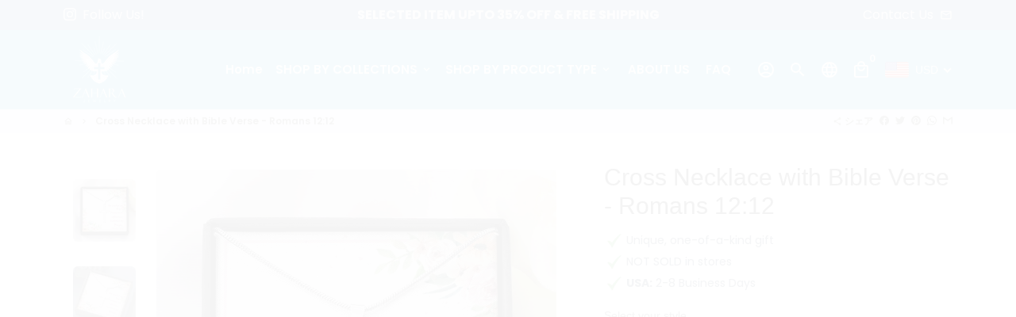

--- FILE ---
content_type: image/svg+xml
request_url: https://www.zaharajewelry.com/cdn/shop/t/6/assets/icon-select.svg?v=9174258960477553951628754098
body_size: -636
content:
<svg aria-hidden="true" data-prefix="material-icons" data-icon="angle-down" class="material-icons-outlined" role="img" xmlns="http://www.w3.org/2000/svg" viewBox="0 0 24 24" fill="#444444">
  <path d="M7.41 8.59L12 13.17l4.59-4.58L18 10l-6 6-6-6 1.41-1.41z"></path>
</svg>


--- FILE ---
content_type: text/javascript; charset=utf-8
request_url: https://www.zaharajewelry.com/ja/products/personalized-cross-necklace-with-bible-verse-romans-1212.js
body_size: 1132
content:
{"id":6676219396149,"title":"Cross Necklace with Bible Verse - Romans 12:12","handle":"personalized-cross-necklace-with-bible-verse-romans-1212","description":"\u003cp\u003eWear your faith proudly with this stunning artisan-crafted Stainless Steel Cross Necklace. Perfect for special occasions or everyday wear, our Cross Necklace is a wonderful gift idea for you or your loved one. Imagine the look on their face when they open up this thoughtful gift! \u003c\/p\u003e\u003cp\u003e \u003c\/p\u003e\u003cp\u003e Sizing is appropriate for all ages, and tasteful for both men and women. The artisan crafted detail makes this pendant stand out from other cross necklaces. Includes a luxury adjustable snake chain (18\" - 22\") and attaches with an easy to use lobster clasp. \u003c\/p\u003e\u003cp\u003e \u003c\/p\u003e\u003cp\u003e \u003cstrong\u003eCross Necklace Details\u003c\/strong\u003e\u003c\/p\u003e\u003cp\u003e • Stainless Steel\u003c\/p\u003e\u003cp\u003e • Adjustable snake chain (18\" - 22\") \u003c\/p\u003e\u003cp\u003e • Lobster clasp closure\u003c\/p\u003e\u003cp\u003e • Height: 1.3\" (33.5mm)\u003c\/p\u003e\u003cp\u003e • Width: 0.8\" (19mm) \u003c\/p\u003e","published_at":"2021-09-30T21:47:21-04:00","created_at":"2021-09-30T21:47:21-04:00","vendor":"ShineOn Fulfillment","type":"Jewelry","tags":["A1013T","Bible Verse","E070T","for daughter","for her","for mom gift","lx-E070","necklace","PB23-WOOD","PROD-1347627","PT-966","TNM-1","to daughter","To Mom","USER-1914","WARRANTY-UPSELL"],"price":4995,"price_min":4995,"price_max":6995,"available":true,"price_varies":true,"compare_at_price":6995,"compare_at_price_min":6995,"compare_at_price_max":8995,"compare_at_price_varies":true,"variants":[{"id":39968678576181,"title":"Standard Box","option1":"Standard Box","option2":null,"option3":null,"sku":"SO-3681160","requires_shipping":true,"taxable":true,"featured_image":{"id":30221048053813,"product_id":6676219396149,"position":1,"created_at":"2021-09-30T21:47:25-04:00","updated_at":"2021-11-20T21:06:02-05:00","alt":null,"width":1000,"height":1000,"src":"https:\/\/cdn.shopify.com\/s\/files\/1\/2718\/7176\/products\/asset_967_transformation_2647_8516eeeb-c1ea-4e08-8fd2-a7dfc9417204.jpg?v=1637460362","variant_ids":[39968678576181]},"available":true,"name":"Cross Necklace with Bible Verse - Romans 12:12 - Standard Box","public_title":"Standard Box","options":["Standard Box"],"price":4995,"weight":28,"compare_at_price":6995,"inventory_management":null,"barcode":null,"featured_media":{"alt":null,"id":22514718015541,"position":1,"preview_image":{"aspect_ratio":1.0,"height":1000,"width":1000,"src":"https:\/\/cdn.shopify.com\/s\/files\/1\/2718\/7176\/products\/asset_967_transformation_2647_8516eeeb-c1ea-4e08-8fd2-a7dfc9417204.jpg?v=1637460362"}},"requires_selling_plan":false,"selling_plan_allocations":[]},{"id":39968678608949,"title":"Mahogany Style Luxury Box","option1":"Mahogany Style Luxury Box","option2":null,"option3":null,"sku":"SO-3681161","requires_shipping":true,"taxable":true,"featured_image":{"id":30221048414261,"product_id":6676219396149,"position":7,"created_at":"2021-09-30T21:47:34-04:00","updated_at":"2021-11-20T21:06:04-05:00","alt":null,"width":1000,"height":1000,"src":"https:\/\/cdn.shopify.com\/s\/files\/1\/2718\/7176\/products\/asset_999_transformation_3057_dbe58f8a-c7f3-4dce-9187-2a9bc2f4d891.jpg?v=1637460364","variant_ids":[39968678608949]},"available":true,"name":"Cross Necklace with Bible Verse - Romans 12:12 - Mahogany Style Luxury Box","public_title":"Mahogany Style Luxury Box","options":["Mahogany Style Luxury Box"],"price":6995,"weight":28,"compare_at_price":8995,"inventory_management":null,"barcode":null,"featured_media":{"alt":null,"id":22514718375989,"position":7,"preview_image":{"aspect_ratio":1.0,"height":1000,"width":1000,"src":"https:\/\/cdn.shopify.com\/s\/files\/1\/2718\/7176\/products\/asset_999_transformation_3057_dbe58f8a-c7f3-4dce-9187-2a9bc2f4d891.jpg?v=1637460364"}},"requires_selling_plan":false,"selling_plan_allocations":[]}],"images":["\/\/cdn.shopify.com\/s\/files\/1\/2718\/7176\/products\/asset_967_transformation_2647_8516eeeb-c1ea-4e08-8fd2-a7dfc9417204.jpg?v=1637460362","\/\/cdn.shopify.com\/s\/files\/1\/2718\/7176\/products\/asset_967_transformation_2648_99a07f03-2c46-4e52-929c-bcb26e9402c1.jpg?v=1637460363","\/\/cdn.shopify.com\/s\/files\/1\/2718\/7176\/products\/asset_967_transformation_3421_2a5b5fd1-8440-4dda-860a-2f7e4a14cfe3.jpg?v=1637460363","\/\/cdn.shopify.com\/s\/files\/1\/2718\/7176\/products\/asset_967_transformation_2651_79aa016c-8bfc-425b-889a-f96377e97be4.jpg?v=1637460363","\/\/cdn.shopify.com\/s\/files\/1\/2718\/7176\/products\/asset_967_transformation_2652_af3de9a4-cae5-420f-8e05-777fb07847cf.jpg?v=1637460364","\/\/cdn.shopify.com\/s\/files\/1\/2718\/7176\/products\/manually_added_1637460335.png?v=1637460364","\/\/cdn.shopify.com\/s\/files\/1\/2718\/7176\/products\/asset_999_transformation_3057_dbe58f8a-c7f3-4dce-9187-2a9bc2f4d891.jpg?v=1637460364","\/\/cdn.shopify.com\/s\/files\/1\/2718\/7176\/products\/asset_999_transformation_2974_6773ab82-4185-4659-96df-5ce155f60246.jpg?v=1637460365","\/\/cdn.shopify.com\/s\/files\/1\/2718\/7176\/products\/asset_999_transformation_2975_8c31a973-6510-4004-b7c3-a2dbf13f070b.jpg?v=1637460365"],"featured_image":"\/\/cdn.shopify.com\/s\/files\/1\/2718\/7176\/products\/asset_967_transformation_2647_8516eeeb-c1ea-4e08-8fd2-a7dfc9417204.jpg?v=1637460362","options":[{"name":"Title","position":1,"values":["Standard Box","Mahogany Style Luxury Box"]}],"url":"\/ja\/products\/personalized-cross-necklace-with-bible-verse-romans-1212","media":[{"alt":null,"id":22514718015541,"position":1,"preview_image":{"aspect_ratio":1.0,"height":1000,"width":1000,"src":"https:\/\/cdn.shopify.com\/s\/files\/1\/2718\/7176\/products\/asset_967_transformation_2647_8516eeeb-c1ea-4e08-8fd2-a7dfc9417204.jpg?v=1637460362"},"aspect_ratio":1.0,"height":1000,"media_type":"image","src":"https:\/\/cdn.shopify.com\/s\/files\/1\/2718\/7176\/products\/asset_967_transformation_2647_8516eeeb-c1ea-4e08-8fd2-a7dfc9417204.jpg?v=1637460362","width":1000},{"alt":null,"id":22514718048309,"position":2,"preview_image":{"aspect_ratio":1.0,"height":1000,"width":1000,"src":"https:\/\/cdn.shopify.com\/s\/files\/1\/2718\/7176\/products\/asset_967_transformation_2648_99a07f03-2c46-4e52-929c-bcb26e9402c1.jpg?v=1637460363"},"aspect_ratio":1.0,"height":1000,"media_type":"image","src":"https:\/\/cdn.shopify.com\/s\/files\/1\/2718\/7176\/products\/asset_967_transformation_2648_99a07f03-2c46-4e52-929c-bcb26e9402c1.jpg?v=1637460363","width":1000},{"alt":null,"id":22514718179381,"position":3,"preview_image":{"aspect_ratio":1.0,"height":1000,"width":1000,"src":"https:\/\/cdn.shopify.com\/s\/files\/1\/2718\/7176\/products\/asset_967_transformation_3421_2a5b5fd1-8440-4dda-860a-2f7e4a14cfe3.jpg?v=1637460363"},"aspect_ratio":1.0,"height":1000,"media_type":"image","src":"https:\/\/cdn.shopify.com\/s\/files\/1\/2718\/7176\/products\/asset_967_transformation_3421_2a5b5fd1-8440-4dda-860a-2f7e4a14cfe3.jpg?v=1637460363","width":1000},{"alt":null,"id":22514718244917,"position":4,"preview_image":{"aspect_ratio":1.0,"height":1000,"width":1000,"src":"https:\/\/cdn.shopify.com\/s\/files\/1\/2718\/7176\/products\/asset_967_transformation_2651_79aa016c-8bfc-425b-889a-f96377e97be4.jpg?v=1637460363"},"aspect_ratio":1.0,"height":1000,"media_type":"image","src":"https:\/\/cdn.shopify.com\/s\/files\/1\/2718\/7176\/products\/asset_967_transformation_2651_79aa016c-8bfc-425b-889a-f96377e97be4.jpg?v=1637460363","width":1000},{"alt":null,"id":22514718277685,"position":5,"preview_image":{"aspect_ratio":1.0,"height":1000,"width":1000,"src":"https:\/\/cdn.shopify.com\/s\/files\/1\/2718\/7176\/products\/asset_967_transformation_2652_af3de9a4-cae5-420f-8e05-777fb07847cf.jpg?v=1637460364"},"aspect_ratio":1.0,"height":1000,"media_type":"image","src":"https:\/\/cdn.shopify.com\/s\/files\/1\/2718\/7176\/products\/asset_967_transformation_2652_af3de9a4-cae5-420f-8e05-777fb07847cf.jpg?v=1637460364","width":1000},{"alt":null,"id":22795979030581,"position":6,"preview_image":{"aspect_ratio":1.0,"height":1000,"width":1000,"src":"https:\/\/cdn.shopify.com\/s\/files\/1\/2718\/7176\/products\/manually_added_1637460335.png?v=1637460364"},"aspect_ratio":1.0,"height":1000,"media_type":"image","src":"https:\/\/cdn.shopify.com\/s\/files\/1\/2718\/7176\/products\/manually_added_1637460335.png?v=1637460364","width":1000},{"alt":null,"id":22514718375989,"position":7,"preview_image":{"aspect_ratio":1.0,"height":1000,"width":1000,"src":"https:\/\/cdn.shopify.com\/s\/files\/1\/2718\/7176\/products\/asset_999_transformation_3057_dbe58f8a-c7f3-4dce-9187-2a9bc2f4d891.jpg?v=1637460364"},"aspect_ratio":1.0,"height":1000,"media_type":"image","src":"https:\/\/cdn.shopify.com\/s\/files\/1\/2718\/7176\/products\/asset_999_transformation_3057_dbe58f8a-c7f3-4dce-9187-2a9bc2f4d891.jpg?v=1637460364","width":1000},{"alt":null,"id":22514718474293,"position":8,"preview_image":{"aspect_ratio":1.0,"height":1000,"width":1000,"src":"https:\/\/cdn.shopify.com\/s\/files\/1\/2718\/7176\/products\/asset_999_transformation_2974_6773ab82-4185-4659-96df-5ce155f60246.jpg?v=1637460365"},"aspect_ratio":1.0,"height":1000,"media_type":"image","src":"https:\/\/cdn.shopify.com\/s\/files\/1\/2718\/7176\/products\/asset_999_transformation_2974_6773ab82-4185-4659-96df-5ce155f60246.jpg?v=1637460365","width":1000},{"alt":null,"id":22514718703669,"position":9,"preview_image":{"aspect_ratio":1.0,"height":1000,"width":1000,"src":"https:\/\/cdn.shopify.com\/s\/files\/1\/2718\/7176\/products\/asset_999_transformation_2975_8c31a973-6510-4004-b7c3-a2dbf13f070b.jpg?v=1637460365"},"aspect_ratio":1.0,"height":1000,"media_type":"image","src":"https:\/\/cdn.shopify.com\/s\/files\/1\/2718\/7176\/products\/asset_999_transformation_2975_8c31a973-6510-4004-b7c3-a2dbf13f070b.jpg?v=1637460365","width":1000}],"requires_selling_plan":false,"selling_plan_groups":[]}